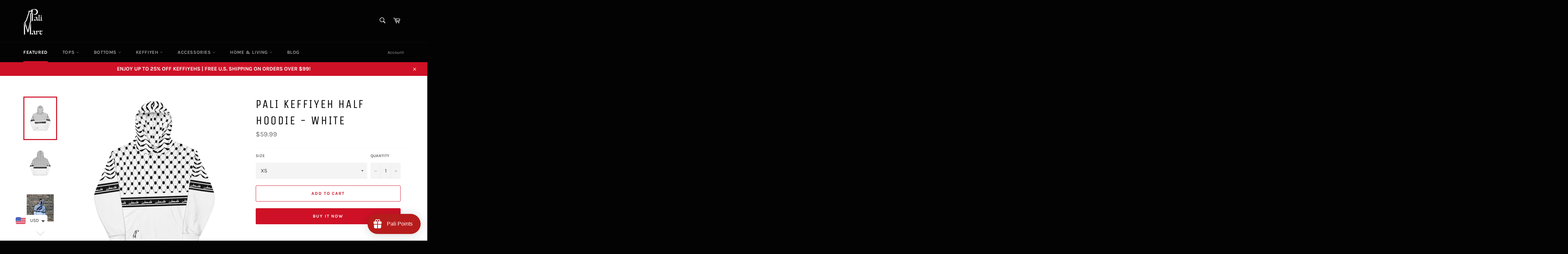

--- FILE ---
content_type: text/plain; charset=utf-8
request_url: https://d-ipv6.mmapiws.com/ant_squire
body_size: 46
content:
palimartonline.com;019a4e1b-58c3-72c5-ae41-dec705123945:a02e4cd44f8290467c7e06d4af24a3b102f5df6f

--- FILE ---
content_type: text/javascript; charset=utf-8
request_url: https://palimartonline.com/products/pali-keffiyeh-half-hoodie-white.js
body_size: 1743
content:
{"id":6080457080997,"title":"Pali Keffiyeh Half Hoodie - White","handle":"pali-keffiyeh-half-hoodie-white","description":"\u003cmeta charset=\"utf-8\"\u003e\n\u003ch4 data-mce-fragment=\"1\"\u003eDescription\u003c\/h4\u003e\n\u003cp data-mce-fragment=\"1\"\u003eThis hoodie is one of a kind and a signature Pali-Mart piece. The iconic \u003cmeta charset=\"utf-8\"\u003e\u003cspan data-mce-fragment=\"1\"\u003ekeffiyeh (also spelled kufiya)\u003c\/span\u003e pattern is beautifully displayed in this piece with the front and back each showcasing different aspects of the pattern. The band moving across the hoodie is also true to the keffiyeh design with the added bonus of \"Palestine\" being repeated in Arabic. \u003cmeta charset=\"utf-8\"\u003eYou won't find this anywhere else. Get yours now before we sell out again!\u003c\/p\u003e\n\u003ch4 data-mce-fragment=\"1\"\u003eQuality\u003c\/h4\u003e\n\u003cp data-mce-fragment=\"1\"\u003eThis hoodie defines comfort with soft outside and an even softer brushed fleece inside. You have to touch it to believe it! The hoodie itself has a relaxed fit and is perfect for wrapping yourself into on a chilly evening in or for making a statement on days out.\u003cbr data-mce-fragment=\"1\"\u003e\u003c\/p\u003e\n\u003ch4 data-mce-fragment=\"1\"\u003eFeatures\u003c\/h4\u003e\n\u003cp data-mce-fragment=\"1\"\u003e• 70% polyester, 27% cotton, 3% elastane\u003cbr data-mce-fragment=\"1\"\u003e• Fabric weight: 8.85 oz\/yd² (300 g\/m²)\u003cbr data-mce-fragment=\"1\"\u003e• Soft cotton-feel fabric face\u003cbr data-mce-fragment=\"1\"\u003e• Brushed fleece fabric inside\u003cbr data-mce-fragment=\"1\"\u003e• Double-lined hood with design on both sides\u003cbr data-mce-fragment=\"1\"\u003e• Unisex style\u003cbr data-mce-fragment=\"1\"\u003e• Overlock seams\u003cbr data-mce-fragment=\"1\"\u003e• Comes with drawstrings\u003c\/p\u003e\n\u003ch4 data-mce-fragment=\"1\"\u003e\u003cstrong class=\"size-guide-title\" data-mce-fragment=\"1\"\u003eSize guide\u003c\/strong\u003e\u003c\/h4\u003e\n\u003cp\u003e﻿\u003cmeta charset=\"utf-8\"\u003e\u003cspan data-mce-fragment=\"1\"\u003eFits true to size. \u003c\/span\u003e\u003cmeta charset=\"utf-8\"\u003e\u003cspan data-mce-fragment=\"1\"\u003eFor a looser fit, be sure to size up. \u003c\/span\u003e\u003cspan data-mce-fragment=\"1\"\u003ePlease view our size chart below for additional detail.\u003c\/span\u003e\u003c\/p\u003e\n\u003cdiv data-unit-system=\"imperial\" class=\"table-responsive dynamic\" data-mce-fragment=\"1\"\u003e\n\u003ctable cellpadding=\"5\" data-mce-fragment=\"1\"\u003e\n\u003ctbody data-mce-fragment=\"1\"\u003e\n\u003ctr data-mce-fragment=\"1\"\u003e\n\u003ctd data-mce-fragment=\"1\"\u003e \u003c\/td\u003e\n\u003ctd style=\"text-align: center;\" data-mce-fragment=\"1\" data-mce-style=\"text-align: center;\"\u003e\u003cstrong data-mce-fragment=\"1\"\u003eXS\u003c\/strong\u003e\u003c\/td\u003e\n\u003ctd style=\"text-align: center;\" data-mce-fragment=\"1\" data-mce-style=\"text-align: center;\"\u003e\u003cstrong data-mce-fragment=\"1\"\u003eS\u003c\/strong\u003e\u003c\/td\u003e\n\u003ctd style=\"text-align: center;\" data-mce-fragment=\"1\" data-mce-style=\"text-align: center;\"\u003e\u003cstrong data-mce-fragment=\"1\"\u003eM\u003c\/strong\u003e\u003c\/td\u003e\n\u003ctd style=\"text-align: center;\" data-mce-fragment=\"1\" data-mce-style=\"text-align: center;\"\u003e\u003cstrong data-mce-fragment=\"1\"\u003eL\u003c\/strong\u003e\u003c\/td\u003e\n\u003ctd style=\"text-align: center;\" data-mce-fragment=\"1\" data-mce-style=\"text-align: center;\"\u003e\u003cstrong data-mce-fragment=\"1\"\u003eXL\u003c\/strong\u003e\u003c\/td\u003e\n\u003ctd style=\"text-align: center;\" data-mce-fragment=\"1\" data-mce-style=\"text-align: center;\"\u003e\u003cstrong data-mce-fragment=\"1\"\u003e2XL\u003c\/strong\u003e\u003c\/td\u003e\n\u003ctd style=\"text-align: center;\" data-mce-fragment=\"1\" data-mce-style=\"text-align: center;\"\u003e\u003cstrong data-mce-fragment=\"1\"\u003e3XL\u003c\/strong\u003e\u003c\/td\u003e\n\u003c\/tr\u003e\n\u003ctr data-mce-fragment=\"1\"\u003e\n\u003ctd data-mce-fragment=\"1\"\u003e\u003cstrong data-mce-fragment=\"1\"\u003eChest (inches)\u003c\/strong\u003e\u003c\/td\u003e\n\u003ctd style=\"text-align: center;\" data-mce-fragment=\"1\" data-mce-style=\"text-align: center;\"\u003e34 ⅝\u003c\/td\u003e\n\u003ctd style=\"text-align: center;\" data-mce-fragment=\"1\" data-mce-style=\"text-align: center;\"\u003e36 ¼\u003c\/td\u003e\n\u003ctd style=\"text-align: center;\" data-mce-fragment=\"1\" data-mce-style=\"text-align: center;\"\u003e37 ¾\u003c\/td\u003e\n\u003ctd style=\"text-align: center;\" data-mce-fragment=\"1\" data-mce-style=\"text-align: center;\"\u003e41\u003c\/td\u003e\n\u003ctd style=\"text-align: center;\" data-mce-fragment=\"1\" data-mce-style=\"text-align: center;\"\u003e44 ⅛\u003c\/td\u003e\n\u003ctd style=\"text-align: center;\" data-mce-fragment=\"1\" data-mce-style=\"text-align: center;\"\u003e47 ¼\u003c\/td\u003e\n\u003ctd style=\"text-align: center;\" data-mce-fragment=\"1\" data-mce-style=\"text-align: center;\"\u003e50 ⅜\u003c\/td\u003e\n\u003c\/tr\u003e\n\u003ctr data-mce-fragment=\"1\"\u003e\n\u003ctd data-mce-fragment=\"1\"\u003e\u003cstrong data-mce-fragment=\"1\"\u003eWaist (inches)\u003c\/strong\u003e\u003c\/td\u003e\n\u003ctd style=\"text-align: center;\" data-mce-fragment=\"1\" data-mce-style=\"text-align: center;\"\u003e26 ¾\u003c\/td\u003e\n\u003ctd style=\"text-align: center;\" data-mce-fragment=\"1\" data-mce-style=\"text-align: center;\"\u003e28 ⅜\u003c\/td\u003e\n\u003ctd style=\"text-align: center;\" data-mce-fragment=\"1\" data-mce-style=\"text-align: center;\"\u003e29 ⅞\u003c\/td\u003e\n\u003ctd style=\"text-align: center;\" data-mce-fragment=\"1\" data-mce-style=\"text-align: center;\"\u003e33 ⅛\u003c\/td\u003e\n\u003ctd style=\"text-align: center;\" data-mce-fragment=\"1\" data-mce-style=\"text-align: center;\"\u003e36 ¼\u003c\/td\u003e\n\u003ctd style=\"text-align: center;\" data-mce-fragment=\"1\" data-mce-style=\"text-align: center;\"\u003e39 ⅜\u003c\/td\u003e\n\u003ctd style=\"text-align: center;\" data-mce-fragment=\"1\" data-mce-style=\"text-align: center;\"\u003e42 ½\u003c\/td\u003e\n\u003c\/tr\u003e\n\u003ctr data-mce-fragment=\"1\"\u003e\n\u003ctd data-mce-fragment=\"1\"\u003e\u003cstrong data-mce-fragment=\"1\"\u003eHips (inches)\u003c\/strong\u003e\u003c\/td\u003e\n\u003ctd style=\"text-align: center;\" data-mce-fragment=\"1\" data-mce-style=\"text-align: center;\"\u003e37\u003c\/td\u003e\n\u003ctd style=\"text-align: center;\" data-mce-fragment=\"1\" data-mce-style=\"text-align: center;\"\u003e38 ⅝\u003c\/td\u003e\n\u003ctd style=\"text-align: center;\" data-mce-fragment=\"1\" data-mce-style=\"text-align: center;\"\u003e40 ⅛\u003c\/td\u003e\n\u003ctd style=\"text-align: center;\" data-mce-fragment=\"1\" data-mce-style=\"text-align: center;\"\u003e43 ¼\u003c\/td\u003e\n\u003ctd style=\"text-align: center;\" data-mce-fragment=\"1\" data-mce-style=\"text-align: center;\"\u003e46 ½\u003c\/td\u003e\n\u003ctd style=\"text-align: center;\" data-mce-fragment=\"1\" data-mce-style=\"text-align: center;\"\u003e49 ⅝\u003c\/td\u003e\n\u003ctd style=\"text-align: center;\" data-mce-fragment=\"1\" data-mce-style=\"text-align: center;\"\u003e52 ¾\u003c\/td\u003e\n\u003c\/tr\u003e\n\u003c\/tbody\u003e\n\u003c\/table\u003e\n\u003c\/div\u003e","published_at":"2021-01-10T20:55:33-06:00","created_at":"2021-01-10T20:55:28-06:00","vendor":"Pali-Mart","type":"Hoodie","tags":["Featured","Hoodies"],"price":5999,"price_min":5999,"price_max":5999,"available":true,"price_varies":false,"compare_at_price":null,"compare_at_price_min":0,"compare_at_price_max":0,"compare_at_price_varies":false,"variants":[{"id":37655590502565,"title":"XS","option1":"XS","option2":null,"option3":null,"sku":"7565837_10869","requires_shipping":true,"taxable":true,"featured_image":{"id":23725621018789,"product_id":6080457080997,"position":1,"created_at":"2021-01-10T20:55:30-06:00","updated_at":"2021-03-29T22:08:46-05:00","alt":"Pali Keffiyeh Half Hoodie - White-Hoodie-Description This hoodie is one of a kind and a signature Pali-Mart piece. The iconic keffiyeh (also spelled kufiya) pattern is beautifully displayed in this piece with the front and back each showcasing different aspects of the pattern. The band moving across the hoodie is also true to the keffiyeh design with the added bonus of \"Palestine\" being repeated in Arabic. You won't find this anywhere else. Get yours now before we sell out again! Quality This ho","width":1000,"height":1000,"src":"https:\/\/cdn.shopify.com\/s\/files\/1\/0414\/5843\/4213\/products\/all-over-print-unisex-hoodie-white-5ffbbe1845dad.jpg?v=1617073726","variant_ids":[37655590502565,37655590535333,37655590568101,37655590600869,37655590633637,37655590666405,37655590699173]},"available":true,"name":"Pali Keffiyeh Half Hoodie - White - XS","public_title":"XS","options":["XS"],"price":5999,"weight":486,"compare_at_price":null,"inventory_management":"shopify","barcode":null,"featured_media":{"alt":"Pali Keffiyeh Half Hoodie - White-Hoodie-Description This hoodie is one of a kind and a signature Pali-Mart piece. The iconic keffiyeh (also spelled kufiya) pattern is beautifully displayed in this piece with the front and back each showcasing different aspects of the pattern. The band moving across the hoodie is also true to the keffiyeh design with the added bonus of \"Palestine\" being repeated in Arabic. You won't find this anywhere else. Get yours now before we sell out again! Quality This ho","id":15901141794981,"position":1,"preview_image":{"aspect_ratio":1.0,"height":1000,"width":1000,"src":"https:\/\/cdn.shopify.com\/s\/files\/1\/0414\/5843\/4213\/products\/all-over-print-unisex-hoodie-white-5ffbbe1845dad.jpg?v=1617073726"}},"requires_selling_plan":false,"selling_plan_allocations":[]},{"id":37655590535333,"title":"S","option1":"S","option2":null,"option3":null,"sku":"7565837_10870","requires_shipping":true,"taxable":true,"featured_image":{"id":23725621018789,"product_id":6080457080997,"position":1,"created_at":"2021-01-10T20:55:30-06:00","updated_at":"2021-03-29T22:08:46-05:00","alt":"Pali Keffiyeh Half Hoodie - White-Hoodie-Description This hoodie is one of a kind and a signature Pali-Mart piece. The iconic keffiyeh (also spelled kufiya) pattern is beautifully displayed in this piece with the front and back each showcasing different aspects of the pattern. The band moving across the hoodie is also true to the keffiyeh design with the added bonus of \"Palestine\" being repeated in Arabic. You won't find this anywhere else. Get yours now before we sell out again! Quality This ho","width":1000,"height":1000,"src":"https:\/\/cdn.shopify.com\/s\/files\/1\/0414\/5843\/4213\/products\/all-over-print-unisex-hoodie-white-5ffbbe1845dad.jpg?v=1617073726","variant_ids":[37655590502565,37655590535333,37655590568101,37655590600869,37655590633637,37655590666405,37655590699173]},"available":true,"name":"Pali Keffiyeh Half Hoodie - White - S","public_title":"S","options":["S"],"price":5999,"weight":512,"compare_at_price":null,"inventory_management":"shopify","barcode":null,"featured_media":{"alt":"Pali Keffiyeh Half Hoodie - White-Hoodie-Description This hoodie is one of a kind and a signature Pali-Mart piece. The iconic keffiyeh (also spelled kufiya) pattern is beautifully displayed in this piece with the front and back each showcasing different aspects of the pattern. The band moving across the hoodie is also true to the keffiyeh design with the added bonus of \"Palestine\" being repeated in Arabic. You won't find this anywhere else. Get yours now before we sell out again! Quality This ho","id":15901141794981,"position":1,"preview_image":{"aspect_ratio":1.0,"height":1000,"width":1000,"src":"https:\/\/cdn.shopify.com\/s\/files\/1\/0414\/5843\/4213\/products\/all-over-print-unisex-hoodie-white-5ffbbe1845dad.jpg?v=1617073726"}},"requires_selling_plan":false,"selling_plan_allocations":[]},{"id":37655590568101,"title":"M","option1":"M","option2":null,"option3":null,"sku":"7565837_10871","requires_shipping":true,"taxable":true,"featured_image":{"id":23725621018789,"product_id":6080457080997,"position":1,"created_at":"2021-01-10T20:55:30-06:00","updated_at":"2021-03-29T22:08:46-05:00","alt":"Pali Keffiyeh Half Hoodie - White-Hoodie-Description This hoodie is one of a kind and a signature Pali-Mart piece. The iconic keffiyeh (also spelled kufiya) pattern is beautifully displayed in this piece with the front and back each showcasing different aspects of the pattern. The band moving across the hoodie is also true to the keffiyeh design with the added bonus of \"Palestine\" being repeated in Arabic. You won't find this anywhere else. Get yours now before we sell out again! Quality This ho","width":1000,"height":1000,"src":"https:\/\/cdn.shopify.com\/s\/files\/1\/0414\/5843\/4213\/products\/all-over-print-unisex-hoodie-white-5ffbbe1845dad.jpg?v=1617073726","variant_ids":[37655590502565,37655590535333,37655590568101,37655590600869,37655590633637,37655590666405,37655590699173]},"available":true,"name":"Pali Keffiyeh Half Hoodie - White - M","public_title":"M","options":["M"],"price":5999,"weight":528,"compare_at_price":null,"inventory_management":"shopify","barcode":null,"featured_media":{"alt":"Pali Keffiyeh Half Hoodie - White-Hoodie-Description This hoodie is one of a kind and a signature Pali-Mart piece. The iconic keffiyeh (also spelled kufiya) pattern is beautifully displayed in this piece with the front and back each showcasing different aspects of the pattern. The band moving across the hoodie is also true to the keffiyeh design with the added bonus of \"Palestine\" being repeated in Arabic. You won't find this anywhere else. Get yours now before we sell out again! Quality This ho","id":15901141794981,"position":1,"preview_image":{"aspect_ratio":1.0,"height":1000,"width":1000,"src":"https:\/\/cdn.shopify.com\/s\/files\/1\/0414\/5843\/4213\/products\/all-over-print-unisex-hoodie-white-5ffbbe1845dad.jpg?v=1617073726"}},"requires_selling_plan":false,"selling_plan_allocations":[]},{"id":37655590600869,"title":"L","option1":"L","option2":null,"option3":null,"sku":"7565837_10872","requires_shipping":true,"taxable":true,"featured_image":{"id":23725621018789,"product_id":6080457080997,"position":1,"created_at":"2021-01-10T20:55:30-06:00","updated_at":"2021-03-29T22:08:46-05:00","alt":"Pali Keffiyeh Half Hoodie - White-Hoodie-Description This hoodie is one of a kind and a signature Pali-Mart piece. The iconic keffiyeh (also spelled kufiya) pattern is beautifully displayed in this piece with the front and back each showcasing different aspects of the pattern. The band moving across the hoodie is also true to the keffiyeh design with the added bonus of \"Palestine\" being repeated in Arabic. You won't find this anywhere else. Get yours now before we sell out again! Quality This ho","width":1000,"height":1000,"src":"https:\/\/cdn.shopify.com\/s\/files\/1\/0414\/5843\/4213\/products\/all-over-print-unisex-hoodie-white-5ffbbe1845dad.jpg?v=1617073726","variant_ids":[37655590502565,37655590535333,37655590568101,37655590600869,37655590633637,37655590666405,37655590699173]},"available":true,"name":"Pali Keffiyeh Half Hoodie - White - L","public_title":"L","options":["L"],"price":5999,"weight":562,"compare_at_price":null,"inventory_management":"shopify","barcode":null,"featured_media":{"alt":"Pali Keffiyeh Half Hoodie - White-Hoodie-Description This hoodie is one of a kind and a signature Pali-Mart piece. The iconic keffiyeh (also spelled kufiya) pattern is beautifully displayed in this piece with the front and back each showcasing different aspects of the pattern. The band moving across the hoodie is also true to the keffiyeh design with the added bonus of \"Palestine\" being repeated in Arabic. You won't find this anywhere else. Get yours now before we sell out again! Quality This ho","id":15901141794981,"position":1,"preview_image":{"aspect_ratio":1.0,"height":1000,"width":1000,"src":"https:\/\/cdn.shopify.com\/s\/files\/1\/0414\/5843\/4213\/products\/all-over-print-unisex-hoodie-white-5ffbbe1845dad.jpg?v=1617073726"}},"requires_selling_plan":false,"selling_plan_allocations":[]},{"id":37655590633637,"title":"XL","option1":"XL","option2":null,"option3":null,"sku":"7565837_10873","requires_shipping":true,"taxable":true,"featured_image":{"id":23725621018789,"product_id":6080457080997,"position":1,"created_at":"2021-01-10T20:55:30-06:00","updated_at":"2021-03-29T22:08:46-05:00","alt":"Pali Keffiyeh Half Hoodie - White-Hoodie-Description This hoodie is one of a kind and a signature Pali-Mart piece. The iconic keffiyeh (also spelled kufiya) pattern is beautifully displayed in this piece with the front and back each showcasing different aspects of the pattern. The band moving across the hoodie is also true to the keffiyeh design with the added bonus of \"Palestine\" being repeated in Arabic. You won't find this anywhere else. Get yours now before we sell out again! Quality This ho","width":1000,"height":1000,"src":"https:\/\/cdn.shopify.com\/s\/files\/1\/0414\/5843\/4213\/products\/all-over-print-unisex-hoodie-white-5ffbbe1845dad.jpg?v=1617073726","variant_ids":[37655590502565,37655590535333,37655590568101,37655590600869,37655590633637,37655590666405,37655590699173]},"available":true,"name":"Pali Keffiyeh Half Hoodie - White - XL","public_title":"XL","options":["XL"],"price":5999,"weight":592,"compare_at_price":null,"inventory_management":"shopify","barcode":null,"featured_media":{"alt":"Pali Keffiyeh Half Hoodie - White-Hoodie-Description This hoodie is one of a kind and a signature Pali-Mart piece. The iconic keffiyeh (also spelled kufiya) pattern is beautifully displayed in this piece with the front and back each showcasing different aspects of the pattern. The band moving across the hoodie is also true to the keffiyeh design with the added bonus of \"Palestine\" being repeated in Arabic. You won't find this anywhere else. Get yours now before we sell out again! Quality This ho","id":15901141794981,"position":1,"preview_image":{"aspect_ratio":1.0,"height":1000,"width":1000,"src":"https:\/\/cdn.shopify.com\/s\/files\/1\/0414\/5843\/4213\/products\/all-over-print-unisex-hoodie-white-5ffbbe1845dad.jpg?v=1617073726"}},"requires_selling_plan":false,"selling_plan_allocations":[]},{"id":37655590666405,"title":"2XL","option1":"2XL","option2":null,"option3":null,"sku":"7565837_10874","requires_shipping":true,"taxable":true,"featured_image":{"id":23725621018789,"product_id":6080457080997,"position":1,"created_at":"2021-01-10T20:55:30-06:00","updated_at":"2021-03-29T22:08:46-05:00","alt":"Pali Keffiyeh Half Hoodie - White-Hoodie-Description This hoodie is one of a kind and a signature Pali-Mart piece. The iconic keffiyeh (also spelled kufiya) pattern is beautifully displayed in this piece with the front and back each showcasing different aspects of the pattern. The band moving across the hoodie is also true to the keffiyeh design with the added bonus of \"Palestine\" being repeated in Arabic. You won't find this anywhere else. Get yours now before we sell out again! Quality This ho","width":1000,"height":1000,"src":"https:\/\/cdn.shopify.com\/s\/files\/1\/0414\/5843\/4213\/products\/all-over-print-unisex-hoodie-white-5ffbbe1845dad.jpg?v=1617073726","variant_ids":[37655590502565,37655590535333,37655590568101,37655590600869,37655590633637,37655590666405,37655590699173]},"available":true,"name":"Pali Keffiyeh Half Hoodie - White - 2XL","public_title":"2XL","options":["2XL"],"price":5999,"weight":616,"compare_at_price":null,"inventory_management":"shopify","barcode":null,"featured_media":{"alt":"Pali Keffiyeh Half Hoodie - White-Hoodie-Description This hoodie is one of a kind and a signature Pali-Mart piece. The iconic keffiyeh (also spelled kufiya) pattern is beautifully displayed in this piece with the front and back each showcasing different aspects of the pattern. The band moving across the hoodie is also true to the keffiyeh design with the added bonus of \"Palestine\" being repeated in Arabic. You won't find this anywhere else. Get yours now before we sell out again! Quality This ho","id":15901141794981,"position":1,"preview_image":{"aspect_ratio":1.0,"height":1000,"width":1000,"src":"https:\/\/cdn.shopify.com\/s\/files\/1\/0414\/5843\/4213\/products\/all-over-print-unisex-hoodie-white-5ffbbe1845dad.jpg?v=1617073726"}},"requires_selling_plan":false,"selling_plan_allocations":[]},{"id":37655590699173,"title":"3XL","option1":"3XL","option2":null,"option3":null,"sku":"7565837_10875","requires_shipping":true,"taxable":true,"featured_image":{"id":23725621018789,"product_id":6080457080997,"position":1,"created_at":"2021-01-10T20:55:30-06:00","updated_at":"2021-03-29T22:08:46-05:00","alt":"Pali Keffiyeh Half Hoodie - White-Hoodie-Description This hoodie is one of a kind and a signature Pali-Mart piece. The iconic keffiyeh (also spelled kufiya) pattern is beautifully displayed in this piece with the front and back each showcasing different aspects of the pattern. The band moving across the hoodie is also true to the keffiyeh design with the added bonus of \"Palestine\" being repeated in Arabic. You won't find this anywhere else. Get yours now before we sell out again! Quality This ho","width":1000,"height":1000,"src":"https:\/\/cdn.shopify.com\/s\/files\/1\/0414\/5843\/4213\/products\/all-over-print-unisex-hoodie-white-5ffbbe1845dad.jpg?v=1617073726","variant_ids":[37655590502565,37655590535333,37655590568101,37655590600869,37655590633637,37655590666405,37655590699173]},"available":true,"name":"Pali Keffiyeh Half Hoodie - White - 3XL","public_title":"3XL","options":["3XL"],"price":5999,"weight":658,"compare_at_price":null,"inventory_management":"shopify","barcode":null,"featured_media":{"alt":"Pali Keffiyeh Half Hoodie - White-Hoodie-Description This hoodie is one of a kind and a signature Pali-Mart piece. The iconic keffiyeh (also spelled kufiya) pattern is beautifully displayed in this piece with the front and back each showcasing different aspects of the pattern. The band moving across the hoodie is also true to the keffiyeh design with the added bonus of \"Palestine\" being repeated in Arabic. You won't find this anywhere else. Get yours now before we sell out again! Quality This ho","id":15901141794981,"position":1,"preview_image":{"aspect_ratio":1.0,"height":1000,"width":1000,"src":"https:\/\/cdn.shopify.com\/s\/files\/1\/0414\/5843\/4213\/products\/all-over-print-unisex-hoodie-white-5ffbbe1845dad.jpg?v=1617073726"}},"requires_selling_plan":false,"selling_plan_allocations":[]}],"images":["\/\/cdn.shopify.com\/s\/files\/1\/0414\/5843\/4213\/products\/all-over-print-unisex-hoodie-white-5ffbbe1845dad.jpg?v=1617073726","\/\/cdn.shopify.com\/s\/files\/1\/0414\/5843\/4213\/products\/all-over-print-unisex-hoodie-white-5ffbbe1845f19.jpg?v=1617073728","\/\/cdn.shopify.com\/s\/files\/1\/0414\/5843\/4213\/products\/PalestineKeffiyehHalfHoodie-White-FrontSide.jpg?v=1617073729","\/\/cdn.shopify.com\/s\/files\/1\/0414\/5843\/4213\/products\/PaliKeffiyehHalfHoodie-White-BackSide.jpg?v=1617073731"],"featured_image":"\/\/cdn.shopify.com\/s\/files\/1\/0414\/5843\/4213\/products\/all-over-print-unisex-hoodie-white-5ffbbe1845dad.jpg?v=1617073726","options":[{"name":"Size","position":1,"values":["XS","S","M","L","XL","2XL","3XL"]}],"url":"\/products\/pali-keffiyeh-half-hoodie-white","media":[{"alt":"Pali Keffiyeh Half Hoodie - White-Hoodie-Description This hoodie is one of a kind and a signature Pali-Mart piece. The iconic keffiyeh (also spelled kufiya) pattern is beautifully displayed in this piece with the front and back each showcasing different aspects of the pattern. The band moving across the hoodie is also true to the keffiyeh design with the added bonus of \"Palestine\" being repeated in Arabic. You won't find this anywhere else. Get yours now before we sell out again! Quality This ho","id":15901141794981,"position":1,"preview_image":{"aspect_ratio":1.0,"height":1000,"width":1000,"src":"https:\/\/cdn.shopify.com\/s\/files\/1\/0414\/5843\/4213\/products\/all-over-print-unisex-hoodie-white-5ffbbe1845dad.jpg?v=1617073726"},"aspect_ratio":1.0,"height":1000,"media_type":"image","src":"https:\/\/cdn.shopify.com\/s\/files\/1\/0414\/5843\/4213\/products\/all-over-print-unisex-hoodie-white-5ffbbe1845dad.jpg?v=1617073726","width":1000},{"alt":"Pali Keffiyeh Half Hoodie - White-Hoodie-Description This hoodie is one of a kind and a signature Pali-Mart piece. The iconic keffiyeh (also spelled kufiya) pattern is beautifully displayed in this piece with the front and back each showcasing different aspects of the pattern. The band moving across the hoodie is also true to the keffiyeh design with the added bonus of \"Palestine\" being repeated in Arabic. You won't find this anywhere else. Get yours now before we sell out again! Quality This ho","id":15901141860517,"position":2,"preview_image":{"aspect_ratio":1.0,"height":1000,"width":1000,"src":"https:\/\/cdn.shopify.com\/s\/files\/1\/0414\/5843\/4213\/products\/all-over-print-unisex-hoodie-white-5ffbbe1845f19.jpg?v=1617073728"},"aspect_ratio":1.0,"height":1000,"media_type":"image","src":"https:\/\/cdn.shopify.com\/s\/files\/1\/0414\/5843\/4213\/products\/all-over-print-unisex-hoodie-white-5ffbbe1845f19.jpg?v=1617073728","width":1000},{"alt":"Pali Keffiyeh Half Hoodie - White-Hoodie-Description This hoodie is one of a kind and a signature Pali-Mart piece. The iconic keffiyeh (also spelled kufiya) pattern is beautifully displayed in this piece with the front and back each showcasing different aspects of the pattern. The band moving across the hoodie is also true to the keffiyeh design with the added bonus of \"Palestine\" being repeated in Arabic. You won't find this anywhere else. Get yours now before we sell out again! Quality This ho","id":20851891798181,"position":3,"preview_image":{"aspect_ratio":1.0,"height":830,"width":830,"src":"https:\/\/cdn.shopify.com\/s\/files\/1\/0414\/5843\/4213\/products\/PalestineKeffiyehHalfHoodie-White-FrontSide.jpg?v=1617073729"},"aspect_ratio":1.0,"height":830,"media_type":"image","src":"https:\/\/cdn.shopify.com\/s\/files\/1\/0414\/5843\/4213\/products\/PalestineKeffiyehHalfHoodie-White-FrontSide.jpg?v=1617073729","width":830},{"alt":"Pali Keffiyeh Half Hoodie - White-Hoodie-Description This hoodie is one of a kind and a signature Pali-Mart piece. The iconic keffiyeh (also spelled kufiya) pattern is beautifully displayed in this piece with the front and back each showcasing different aspects of the pattern. The band moving across the hoodie is also true to the keffiyeh design with the added bonus of \"Palestine\" being repeated in Arabic. You won't find this anywhere else. Get yours now before we sell out again! Quality This ho","id":20851891765413,"position":4,"preview_image":{"aspect_ratio":1.0,"height":1330,"width":1330,"src":"https:\/\/cdn.shopify.com\/s\/files\/1\/0414\/5843\/4213\/products\/PaliKeffiyehHalfHoodie-White-BackSide.jpg?v=1617073731"},"aspect_ratio":1.0,"height":1330,"media_type":"image","src":"https:\/\/cdn.shopify.com\/s\/files\/1\/0414\/5843\/4213\/products\/PaliKeffiyehHalfHoodie-White-BackSide.jpg?v=1617073731","width":1330}],"requires_selling_plan":false,"selling_plan_groups":[]}